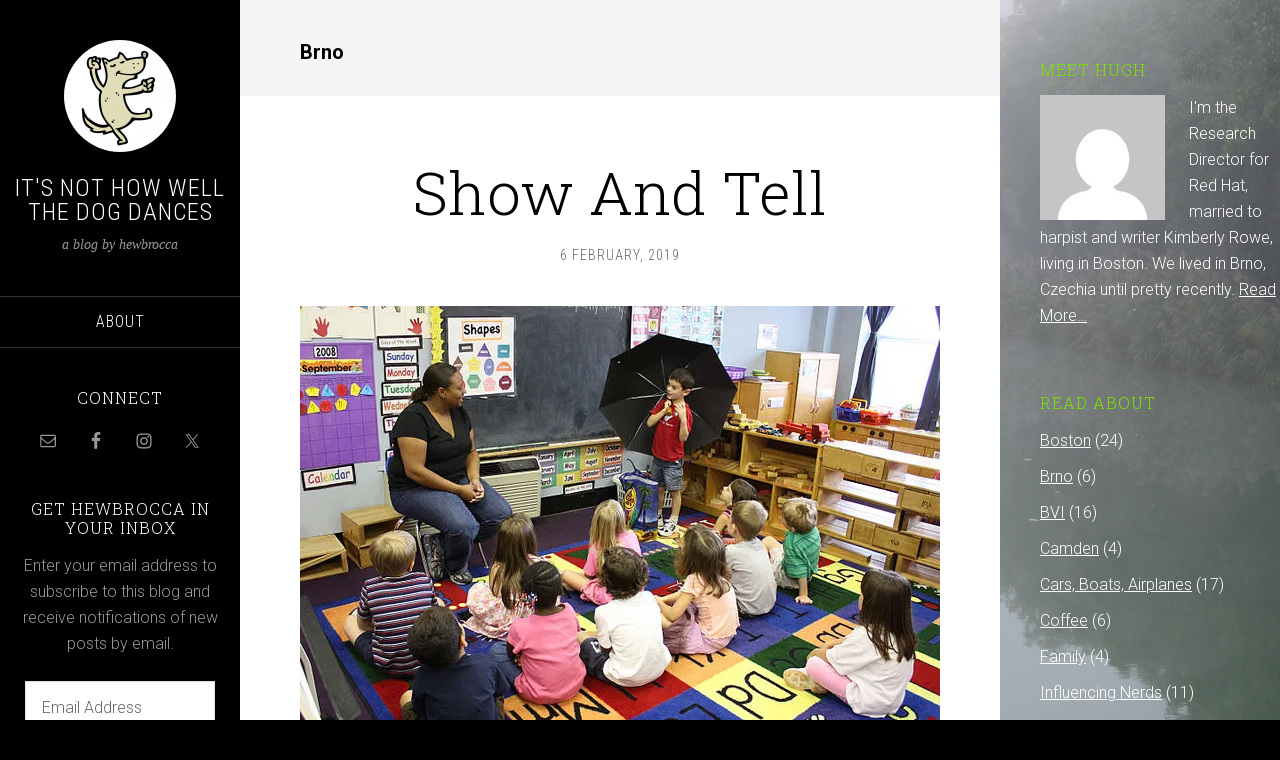

--- FILE ---
content_type: text/html; charset=UTF-8
request_url: https://itsnothowwellthedogdances.com/category/brno/
body_size: 12527
content:
<!DOCTYPE html>
<html lang="en-US">
<head >
<meta charset="UTF-8" />
		<meta name="robots" content="noindex" />
		<meta name="viewport" content="width=device-width, initial-scale=1" />
<title>Brno</title>
<meta name='robots' content='max-image-preview:large' />
	<style>img:is([sizes="auto" i], [sizes^="auto," i]) { contain-intrinsic-size: 3000px 1500px }</style>
	<link rel='dns-prefetch' href='//itsnothowwellthedogdances.com' />
<link rel='dns-prefetch' href='//secure.gravatar.com' />
<link rel='dns-prefetch' href='//stats.wp.com' />
<link rel='dns-prefetch' href='//fonts.googleapis.com' />
<link rel='dns-prefetch' href='//v0.wordpress.com' />
<link rel='preconnect' href='//c0.wp.com' />
<link rel='preconnect' href='//i0.wp.com' />
<link rel="alternate" type="application/rss+xml" title="It&#039;s Not How Well the Dog Dances &raquo; Feed" href="https://itsnothowwellthedogdances.com/feed/" />
<link rel="alternate" type="application/rss+xml" title="It&#039;s Not How Well the Dog Dances &raquo; Comments Feed" href="https://itsnothowwellthedogdances.com/comments/feed/" />
<link rel="alternate" type="application/rss+xml" title="It&#039;s Not How Well the Dog Dances &raquo; Brno Category Feed" href="https://itsnothowwellthedogdances.com/category/brno/feed/" />
<link rel="canonical" href="https://itsnothowwellthedogdances.com/category/brno/" />
<script type="text/javascript">
/* <![CDATA[ */
window._wpemojiSettings = {"baseUrl":"https:\/\/s.w.org\/images\/core\/emoji\/16.0.1\/72x72\/","ext":".png","svgUrl":"https:\/\/s.w.org\/images\/core\/emoji\/16.0.1\/svg\/","svgExt":".svg","source":{"concatemoji":"https:\/\/itsnothowwellthedogdances.com\/wp-includes\/js\/wp-emoji-release.min.js?ver=6.8.3"}};
/*! This file is auto-generated */
!function(s,n){var o,i,e;function c(e){try{var t={supportTests:e,timestamp:(new Date).valueOf()};sessionStorage.setItem(o,JSON.stringify(t))}catch(e){}}function p(e,t,n){e.clearRect(0,0,e.canvas.width,e.canvas.height),e.fillText(t,0,0);var t=new Uint32Array(e.getImageData(0,0,e.canvas.width,e.canvas.height).data),a=(e.clearRect(0,0,e.canvas.width,e.canvas.height),e.fillText(n,0,0),new Uint32Array(e.getImageData(0,0,e.canvas.width,e.canvas.height).data));return t.every(function(e,t){return e===a[t]})}function u(e,t){e.clearRect(0,0,e.canvas.width,e.canvas.height),e.fillText(t,0,0);for(var n=e.getImageData(16,16,1,1),a=0;a<n.data.length;a++)if(0!==n.data[a])return!1;return!0}function f(e,t,n,a){switch(t){case"flag":return n(e,"\ud83c\udff3\ufe0f\u200d\u26a7\ufe0f","\ud83c\udff3\ufe0f\u200b\u26a7\ufe0f")?!1:!n(e,"\ud83c\udde8\ud83c\uddf6","\ud83c\udde8\u200b\ud83c\uddf6")&&!n(e,"\ud83c\udff4\udb40\udc67\udb40\udc62\udb40\udc65\udb40\udc6e\udb40\udc67\udb40\udc7f","\ud83c\udff4\u200b\udb40\udc67\u200b\udb40\udc62\u200b\udb40\udc65\u200b\udb40\udc6e\u200b\udb40\udc67\u200b\udb40\udc7f");case"emoji":return!a(e,"\ud83e\udedf")}return!1}function g(e,t,n,a){var r="undefined"!=typeof WorkerGlobalScope&&self instanceof WorkerGlobalScope?new OffscreenCanvas(300,150):s.createElement("canvas"),o=r.getContext("2d",{willReadFrequently:!0}),i=(o.textBaseline="top",o.font="600 32px Arial",{});return e.forEach(function(e){i[e]=t(o,e,n,a)}),i}function t(e){var t=s.createElement("script");t.src=e,t.defer=!0,s.head.appendChild(t)}"undefined"!=typeof Promise&&(o="wpEmojiSettingsSupports",i=["flag","emoji"],n.supports={everything:!0,everythingExceptFlag:!0},e=new Promise(function(e){s.addEventListener("DOMContentLoaded",e,{once:!0})}),new Promise(function(t){var n=function(){try{var e=JSON.parse(sessionStorage.getItem(o));if("object"==typeof e&&"number"==typeof e.timestamp&&(new Date).valueOf()<e.timestamp+604800&&"object"==typeof e.supportTests)return e.supportTests}catch(e){}return null}();if(!n){if("undefined"!=typeof Worker&&"undefined"!=typeof OffscreenCanvas&&"undefined"!=typeof URL&&URL.createObjectURL&&"undefined"!=typeof Blob)try{var e="postMessage("+g.toString()+"("+[JSON.stringify(i),f.toString(),p.toString(),u.toString()].join(",")+"));",a=new Blob([e],{type:"text/javascript"}),r=new Worker(URL.createObjectURL(a),{name:"wpTestEmojiSupports"});return void(r.onmessage=function(e){c(n=e.data),r.terminate(),t(n)})}catch(e){}c(n=g(i,f,p,u))}t(n)}).then(function(e){for(var t in e)n.supports[t]=e[t],n.supports.everything=n.supports.everything&&n.supports[t],"flag"!==t&&(n.supports.everythingExceptFlag=n.supports.everythingExceptFlag&&n.supports[t]);n.supports.everythingExceptFlag=n.supports.everythingExceptFlag&&!n.supports.flag,n.DOMReady=!1,n.readyCallback=function(){n.DOMReady=!0}}).then(function(){return e}).then(function(){var e;n.supports.everything||(n.readyCallback(),(e=n.source||{}).concatemoji?t(e.concatemoji):e.wpemoji&&e.twemoji&&(t(e.twemoji),t(e.wpemoji)))}))}((window,document),window._wpemojiSettings);
/* ]]> */
</script>
<link rel='stylesheet' id='sixteen-nine-pro-theme-css' href='https://itsnothowwellthedogdances.com/wp-content/themes/sixteen-nine-pro/style.css?ver=1.1' type='text/css' media='all' />
<style id='wp-emoji-styles-inline-css' type='text/css'>

	img.wp-smiley, img.emoji {
		display: inline !important;
		border: none !important;
		box-shadow: none !important;
		height: 1em !important;
		width: 1em !important;
		margin: 0 0.07em !important;
		vertical-align: -0.1em !important;
		background: none !important;
		padding: 0 !important;
	}
</style>
<link rel='stylesheet' id='wp-block-library-css' href='https://c0.wp.com/c/6.8.3/wp-includes/css/dist/block-library/style.min.css' type='text/css' media='all' />
<style id='classic-theme-styles-inline-css' type='text/css'>
/*! This file is auto-generated */
.wp-block-button__link{color:#fff;background-color:#32373c;border-radius:9999px;box-shadow:none;text-decoration:none;padding:calc(.667em + 2px) calc(1.333em + 2px);font-size:1.125em}.wp-block-file__button{background:#32373c;color:#fff;text-decoration:none}
</style>
<link rel='stylesheet' id='mediaelement-css' href='https://c0.wp.com/c/6.8.3/wp-includes/js/mediaelement/mediaelementplayer-legacy.min.css' type='text/css' media='all' />
<link rel='stylesheet' id='wp-mediaelement-css' href='https://c0.wp.com/c/6.8.3/wp-includes/js/mediaelement/wp-mediaelement.min.css' type='text/css' media='all' />
<style id='jetpack-sharing-buttons-style-inline-css' type='text/css'>
.jetpack-sharing-buttons__services-list{display:flex;flex-direction:row;flex-wrap:wrap;gap:0;list-style-type:none;margin:5px;padding:0}.jetpack-sharing-buttons__services-list.has-small-icon-size{font-size:12px}.jetpack-sharing-buttons__services-list.has-normal-icon-size{font-size:16px}.jetpack-sharing-buttons__services-list.has-large-icon-size{font-size:24px}.jetpack-sharing-buttons__services-list.has-huge-icon-size{font-size:36px}@media print{.jetpack-sharing-buttons__services-list{display:none!important}}.editor-styles-wrapper .wp-block-jetpack-sharing-buttons{gap:0;padding-inline-start:0}ul.jetpack-sharing-buttons__services-list.has-background{padding:1.25em 2.375em}
</style>
<style id='global-styles-inline-css' type='text/css'>
:root{--wp--preset--aspect-ratio--square: 1;--wp--preset--aspect-ratio--4-3: 4/3;--wp--preset--aspect-ratio--3-4: 3/4;--wp--preset--aspect-ratio--3-2: 3/2;--wp--preset--aspect-ratio--2-3: 2/3;--wp--preset--aspect-ratio--16-9: 16/9;--wp--preset--aspect-ratio--9-16: 9/16;--wp--preset--color--black: #000000;--wp--preset--color--cyan-bluish-gray: #abb8c3;--wp--preset--color--white: #ffffff;--wp--preset--color--pale-pink: #f78da7;--wp--preset--color--vivid-red: #cf2e2e;--wp--preset--color--luminous-vivid-orange: #ff6900;--wp--preset--color--luminous-vivid-amber: #fcb900;--wp--preset--color--light-green-cyan: #7bdcb5;--wp--preset--color--vivid-green-cyan: #00d084;--wp--preset--color--pale-cyan-blue: #8ed1fc;--wp--preset--color--vivid-cyan-blue: #0693e3;--wp--preset--color--vivid-purple: #9b51e0;--wp--preset--gradient--vivid-cyan-blue-to-vivid-purple: linear-gradient(135deg,rgba(6,147,227,1) 0%,rgb(155,81,224) 100%);--wp--preset--gradient--light-green-cyan-to-vivid-green-cyan: linear-gradient(135deg,rgb(122,220,180) 0%,rgb(0,208,130) 100%);--wp--preset--gradient--luminous-vivid-amber-to-luminous-vivid-orange: linear-gradient(135deg,rgba(252,185,0,1) 0%,rgba(255,105,0,1) 100%);--wp--preset--gradient--luminous-vivid-orange-to-vivid-red: linear-gradient(135deg,rgba(255,105,0,1) 0%,rgb(207,46,46) 100%);--wp--preset--gradient--very-light-gray-to-cyan-bluish-gray: linear-gradient(135deg,rgb(238,238,238) 0%,rgb(169,184,195) 100%);--wp--preset--gradient--cool-to-warm-spectrum: linear-gradient(135deg,rgb(74,234,220) 0%,rgb(151,120,209) 20%,rgb(207,42,186) 40%,rgb(238,44,130) 60%,rgb(251,105,98) 80%,rgb(254,248,76) 100%);--wp--preset--gradient--blush-light-purple: linear-gradient(135deg,rgb(255,206,236) 0%,rgb(152,150,240) 100%);--wp--preset--gradient--blush-bordeaux: linear-gradient(135deg,rgb(254,205,165) 0%,rgb(254,45,45) 50%,rgb(107,0,62) 100%);--wp--preset--gradient--luminous-dusk: linear-gradient(135deg,rgb(255,203,112) 0%,rgb(199,81,192) 50%,rgb(65,88,208) 100%);--wp--preset--gradient--pale-ocean: linear-gradient(135deg,rgb(255,245,203) 0%,rgb(182,227,212) 50%,rgb(51,167,181) 100%);--wp--preset--gradient--electric-grass: linear-gradient(135deg,rgb(202,248,128) 0%,rgb(113,206,126) 100%);--wp--preset--gradient--midnight: linear-gradient(135deg,rgb(2,3,129) 0%,rgb(40,116,252) 100%);--wp--preset--font-size--small: 13px;--wp--preset--font-size--medium: 20px;--wp--preset--font-size--large: 36px;--wp--preset--font-size--x-large: 42px;--wp--preset--spacing--20: 0.44rem;--wp--preset--spacing--30: 0.67rem;--wp--preset--spacing--40: 1rem;--wp--preset--spacing--50: 1.5rem;--wp--preset--spacing--60: 2.25rem;--wp--preset--spacing--70: 3.38rem;--wp--preset--spacing--80: 5.06rem;--wp--preset--shadow--natural: 6px 6px 9px rgba(0, 0, 0, 0.2);--wp--preset--shadow--deep: 12px 12px 50px rgba(0, 0, 0, 0.4);--wp--preset--shadow--sharp: 6px 6px 0px rgba(0, 0, 0, 0.2);--wp--preset--shadow--outlined: 6px 6px 0px -3px rgba(255, 255, 255, 1), 6px 6px rgba(0, 0, 0, 1);--wp--preset--shadow--crisp: 6px 6px 0px rgba(0, 0, 0, 1);}:where(.is-layout-flex){gap: 0.5em;}:where(.is-layout-grid){gap: 0.5em;}body .is-layout-flex{display: flex;}.is-layout-flex{flex-wrap: wrap;align-items: center;}.is-layout-flex > :is(*, div){margin: 0;}body .is-layout-grid{display: grid;}.is-layout-grid > :is(*, div){margin: 0;}:where(.wp-block-columns.is-layout-flex){gap: 2em;}:where(.wp-block-columns.is-layout-grid){gap: 2em;}:where(.wp-block-post-template.is-layout-flex){gap: 1.25em;}:where(.wp-block-post-template.is-layout-grid){gap: 1.25em;}.has-black-color{color: var(--wp--preset--color--black) !important;}.has-cyan-bluish-gray-color{color: var(--wp--preset--color--cyan-bluish-gray) !important;}.has-white-color{color: var(--wp--preset--color--white) !important;}.has-pale-pink-color{color: var(--wp--preset--color--pale-pink) !important;}.has-vivid-red-color{color: var(--wp--preset--color--vivid-red) !important;}.has-luminous-vivid-orange-color{color: var(--wp--preset--color--luminous-vivid-orange) !important;}.has-luminous-vivid-amber-color{color: var(--wp--preset--color--luminous-vivid-amber) !important;}.has-light-green-cyan-color{color: var(--wp--preset--color--light-green-cyan) !important;}.has-vivid-green-cyan-color{color: var(--wp--preset--color--vivid-green-cyan) !important;}.has-pale-cyan-blue-color{color: var(--wp--preset--color--pale-cyan-blue) !important;}.has-vivid-cyan-blue-color{color: var(--wp--preset--color--vivid-cyan-blue) !important;}.has-vivid-purple-color{color: var(--wp--preset--color--vivid-purple) !important;}.has-black-background-color{background-color: var(--wp--preset--color--black) !important;}.has-cyan-bluish-gray-background-color{background-color: var(--wp--preset--color--cyan-bluish-gray) !important;}.has-white-background-color{background-color: var(--wp--preset--color--white) !important;}.has-pale-pink-background-color{background-color: var(--wp--preset--color--pale-pink) !important;}.has-vivid-red-background-color{background-color: var(--wp--preset--color--vivid-red) !important;}.has-luminous-vivid-orange-background-color{background-color: var(--wp--preset--color--luminous-vivid-orange) !important;}.has-luminous-vivid-amber-background-color{background-color: var(--wp--preset--color--luminous-vivid-amber) !important;}.has-light-green-cyan-background-color{background-color: var(--wp--preset--color--light-green-cyan) !important;}.has-vivid-green-cyan-background-color{background-color: var(--wp--preset--color--vivid-green-cyan) !important;}.has-pale-cyan-blue-background-color{background-color: var(--wp--preset--color--pale-cyan-blue) !important;}.has-vivid-cyan-blue-background-color{background-color: var(--wp--preset--color--vivid-cyan-blue) !important;}.has-vivid-purple-background-color{background-color: var(--wp--preset--color--vivid-purple) !important;}.has-black-border-color{border-color: var(--wp--preset--color--black) !important;}.has-cyan-bluish-gray-border-color{border-color: var(--wp--preset--color--cyan-bluish-gray) !important;}.has-white-border-color{border-color: var(--wp--preset--color--white) !important;}.has-pale-pink-border-color{border-color: var(--wp--preset--color--pale-pink) !important;}.has-vivid-red-border-color{border-color: var(--wp--preset--color--vivid-red) !important;}.has-luminous-vivid-orange-border-color{border-color: var(--wp--preset--color--luminous-vivid-orange) !important;}.has-luminous-vivid-amber-border-color{border-color: var(--wp--preset--color--luminous-vivid-amber) !important;}.has-light-green-cyan-border-color{border-color: var(--wp--preset--color--light-green-cyan) !important;}.has-vivid-green-cyan-border-color{border-color: var(--wp--preset--color--vivid-green-cyan) !important;}.has-pale-cyan-blue-border-color{border-color: var(--wp--preset--color--pale-cyan-blue) !important;}.has-vivid-cyan-blue-border-color{border-color: var(--wp--preset--color--vivid-cyan-blue) !important;}.has-vivid-purple-border-color{border-color: var(--wp--preset--color--vivid-purple) !important;}.has-vivid-cyan-blue-to-vivid-purple-gradient-background{background: var(--wp--preset--gradient--vivid-cyan-blue-to-vivid-purple) !important;}.has-light-green-cyan-to-vivid-green-cyan-gradient-background{background: var(--wp--preset--gradient--light-green-cyan-to-vivid-green-cyan) !important;}.has-luminous-vivid-amber-to-luminous-vivid-orange-gradient-background{background: var(--wp--preset--gradient--luminous-vivid-amber-to-luminous-vivid-orange) !important;}.has-luminous-vivid-orange-to-vivid-red-gradient-background{background: var(--wp--preset--gradient--luminous-vivid-orange-to-vivid-red) !important;}.has-very-light-gray-to-cyan-bluish-gray-gradient-background{background: var(--wp--preset--gradient--very-light-gray-to-cyan-bluish-gray) !important;}.has-cool-to-warm-spectrum-gradient-background{background: var(--wp--preset--gradient--cool-to-warm-spectrum) !important;}.has-blush-light-purple-gradient-background{background: var(--wp--preset--gradient--blush-light-purple) !important;}.has-blush-bordeaux-gradient-background{background: var(--wp--preset--gradient--blush-bordeaux) !important;}.has-luminous-dusk-gradient-background{background: var(--wp--preset--gradient--luminous-dusk) !important;}.has-pale-ocean-gradient-background{background: var(--wp--preset--gradient--pale-ocean) !important;}.has-electric-grass-gradient-background{background: var(--wp--preset--gradient--electric-grass) !important;}.has-midnight-gradient-background{background: var(--wp--preset--gradient--midnight) !important;}.has-small-font-size{font-size: var(--wp--preset--font-size--small) !important;}.has-medium-font-size{font-size: var(--wp--preset--font-size--medium) !important;}.has-large-font-size{font-size: var(--wp--preset--font-size--large) !important;}.has-x-large-font-size{font-size: var(--wp--preset--font-size--x-large) !important;}
:where(.wp-block-post-template.is-layout-flex){gap: 1.25em;}:where(.wp-block-post-template.is-layout-grid){gap: 1.25em;}
:where(.wp-block-columns.is-layout-flex){gap: 2em;}:where(.wp-block-columns.is-layout-grid){gap: 2em;}
:root :where(.wp-block-pullquote){font-size: 1.5em;line-height: 1.6;}
</style>
<link rel='stylesheet' id='dashicons-css' href='https://c0.wp.com/c/6.8.3/wp-includes/css/dashicons.min.css' type='text/css' media='all' />
<link rel='stylesheet' id='google-font-css' href='//fonts.googleapis.com/css?family=Playfair+Display%3A300italic%7CRoboto%3A300%2C700%7CRoboto+Condensed%3A300%2C700%7CRoboto+Slab%3A300&#038;ver=3.4.0' type='text/css' media='all' />
<link rel='stylesheet' id='simple-social-icons-font-css' href='https://itsnothowwellthedogdances.com/wp-content/plugins/simple-social-icons/css/style.css?ver=3.0.2' type='text/css' media='all' />
<link rel='stylesheet' id='jetpack-subscriptions-css' href='https://c0.wp.com/p/jetpack/15.2/_inc/build/subscriptions/subscriptions.min.css' type='text/css' media='all' />
<script type="text/javascript" src="https://c0.wp.com/c/6.8.3/wp-includes/js/jquery/jquery.min.js" id="jquery-core-js"></script>
<script type="text/javascript" src="https://c0.wp.com/c/6.8.3/wp-includes/js/jquery/jquery-migrate.min.js" id="jquery-migrate-js"></script>
<script type="text/javascript" src="https://itsnothowwellthedogdances.com/wp-content/themes/sixteen-nine-pro/js/responsive-menu.js?ver=1.0.0" id="sixteen-nine-responsive-menu-js"></script>
<script type="text/javascript" src="https://itsnothowwellthedogdances.com/wp-content/themes/sixteen-nine-pro/js/backstretch.js?ver=1.0.0" id="sixteen-nine-backstretch-js"></script>
<script type="text/javascript" id="sixteen-nine-backstretch-set-js-extra">
/* <![CDATA[ */
var BackStretchImg = {"src":"https:\/\/itsnothowwellthedogdances.com\/wp-content\/uploads\/sites\/5\/2015\/04\/DSC_0864.jpg"};
/* ]]> */
</script>
<script type="text/javascript" src="https://itsnothowwellthedogdances.com/wp-content/themes/sixteen-nine-pro/js/backstretch-set.js?ver=1.0.0" id="sixteen-nine-backstretch-set-js"></script>
<link rel="https://api.w.org/" href="https://itsnothowwellthedogdances.com/wp-json/" /><link rel="alternate" title="JSON" type="application/json" href="https://itsnothowwellthedogdances.com/wp-json/wp/v2/categories/11" /><link rel="EditURI" type="application/rsd+xml" title="RSD" href="https://itsnothowwellthedogdances.com/xmlrpc.php?rsd" />
	<style>img#wpstats{display:none}</style>
		<link rel="icon" href="https://itsnothowwellthedogdances.com/wp-content/themes/sixteen-nine-pro/images/favicon.ico" />
<link rel="pingback" href="https://itsnothowwellthedogdances.com/xmlrpc.php" />
<link rel="next" href="https://itsnothowwellthedogdances.com/category/brno/page/2/" />
<style  type="text/css">.site-title a { color: #ffffff; }</style>

<!-- Jetpack Open Graph Tags -->
<meta property="og:type" content="website" />
<meta property="og:title" content="Brno" />
<meta property="og:url" content="https://itsnothowwellthedogdances.com/category/brno/" />
<meta property="og:site_name" content="It&#039;s Not How Well the Dog Dances" />
<meta property="og:image" content="https://s0.wp.com/i/blank.jpg" />
<meta property="og:image:width" content="200" />
<meta property="og:image:height" content="200" />
<meta property="og:image:alt" content="" />
<meta property="og:locale" content="en_US" />

<!-- End Jetpack Open Graph Tags -->
</head>
<body class="archive category category-brno category-11 wp-theme-genesis wp-child-theme-sixteen-nine-pro custom-header content-sidebar genesis-breadcrumbs-hidden" itemscope itemtype="https://schema.org/WebPage"><div class="site-container"><header class="site-header" itemscope itemtype="https://schema.org/WPHeader"><div class="wrap"><div class="site-avatar"><a href="https://itsnothowwellthedogdances.com/"><img alt="" src="https://itsnothowwellthedogdances.com/wp-content/uploads/sites/5/2015/04/cropped-shutterstock_59730676.jpg" /></a></div><div class="title-area"><p class="site-title" itemprop="headline"><a href="https://itsnothowwellthedogdances.com/">It&#039;s Not How Well the Dog Dances</a></p><p class="site-description" itemprop="description">a blog by hewbrocca</p></div><div class="widget-area header-widget-area"><section id="nav_menu-4" class="widget widget_nav_menu"><div class="widget-wrap"><nav class="nav-header" itemscope itemtype="https://schema.org/SiteNavigationElement"><ul id="menu-hugh-custom" class="menu genesis-nav-menu"><li id="menu-item-199" class="menu-item menu-item-type-post_type menu-item-object-page menu-item-199"><a href="https://itsnothowwellthedogdances.com/about-2/" itemprop="url"><span itemprop="name">About</span></a></li>
</ul></nav></div></section>
<section id="simple-social-icons-5" class="widget simple-social-icons"><div class="widget-wrap"><h4 class="widget-title widgettitle">Connect</h4>
<ul class="aligncenter"><li class="ssi-email"><a href="mailto:hbrock@gmail.com" ><svg role="img" class="social-email" aria-labelledby="social-email-5"><title id="social-email-5">Email</title><use xlink:href="https://itsnothowwellthedogdances.com/wp-content/plugins/simple-social-icons/symbol-defs.svg#social-email"></use></svg></a></li><li class="ssi-facebook"><a href="https://www.facebook.com/hugh.brock?fref=ts" ><svg role="img" class="social-facebook" aria-labelledby="social-facebook-5"><title id="social-facebook-5">Facebook</title><use xlink:href="https://itsnothowwellthedogdances.com/wp-content/plugins/simple-social-icons/symbol-defs.svg#social-facebook"></use></svg></a></li><li class="ssi-instagram"><a href="https://instagram.com/hewbrocca" ><svg role="img" class="social-instagram" aria-labelledby="social-instagram-5"><title id="social-instagram-5">Instagram</title><use xlink:href="https://itsnothowwellthedogdances.com/wp-content/plugins/simple-social-icons/symbol-defs.svg#social-instagram"></use></svg></a></li><li class="ssi-twitter"><a href="https://twitter.com/hbrock25" ><svg role="img" class="social-twitter" aria-labelledby="social-twitter-5"><title id="social-twitter-5">Twitter</title><use xlink:href="https://itsnothowwellthedogdances.com/wp-content/plugins/simple-social-icons/symbol-defs.svg#social-twitter"></use></svg></a></li></ul></div></section>
<section id="blog_subscription-2" class="widget widget_blog_subscription jetpack_subscription_widget"><div class="widget-wrap"><h4 class="widget-title widgettitle">Get hewbrocca in your inbox</h4>

			<div class="wp-block-jetpack-subscriptions__container">
			<form action="#" method="post" accept-charset="utf-8" id="subscribe-blog-blog_subscription-2"
				data-blog="158584951"
				data-post_access_level="everybody" >
									<div id="subscribe-text"><p>Enter your email address to subscribe to this blog and receive notifications of new posts by email.</p>
</div>
										<p id="subscribe-email">
						<label id="jetpack-subscribe-label"
							class="screen-reader-text"
							for="subscribe-field-blog_subscription-2">
							Email Address						</label>
						<input type="email" name="email" autocomplete="email" required="required"
																					value=""
							id="subscribe-field-blog_subscription-2"
							placeholder="Email Address"
						/>
					</p>

					<p id="subscribe-submit"
											>
						<input type="hidden" name="action" value="subscribe"/>
						<input type="hidden" name="source" value="https://itsnothowwellthedogdances.com/category/brno/"/>
						<input type="hidden" name="sub-type" value="widget"/>
						<input type="hidden" name="redirect_fragment" value="subscribe-blog-blog_subscription-2"/>
						<input type="hidden" id="_wpnonce" name="_wpnonce" value="a5acb0aee7" /><input type="hidden" name="_wp_http_referer" value="/category/brno/" />						<button type="submit"
															class="wp-block-button__link"
																					name="jetpack_subscriptions_widget"
						>
							Subscribe						</button>
					</p>
							</form>
						</div>
			
</div></section>
</div><footer class="site-footer" itemscope itemtype="https://schema.org/WPFooter"><div class="wrap"><p>Copyright © 2019 Hugh Brock</p></div></footer></div></header><div class="site-inner"><div class="content-sidebar-wrap"><main class="content"><div class="archive-description taxonomy-archive-description taxonomy-description"><h1 class="archive-title">Brno</h1></div><article class="post-424 post type-post status-publish format-standard category-brno category-work entry" aria-label="Show And Tell" itemscope itemtype="https://schema.org/CreativeWork"><header class="entry-header"><h2 class="entry-title" itemprop="headline"><a class="entry-title-link" rel="bookmark" href="https://itsnothowwellthedogdances.com/show-and-tell/">Show And Tell</a></h2>
<p class="entry-meta"><time class="entry-time" itemprop="datePublished" datetime="2019-02-06T06:27:18-05:00">6 February, 2019</time></p></header><div class="entry-content" itemprop="text">
<figure class="wp-block-image"><img data-recalc-dims="1" decoding="async" width="640" height="427" src="https://i0.wp.com/itsnothowwellthedogdances.com/wp-content/uploads/sites/5/2019/02/640px-Show_and_tell.jpg?resize=640%2C427&#038;ssl=1" alt="" class="wp-image-426" srcset="https://i0.wp.com/itsnothowwellthedogdances.com/wp-content/uploads/sites/5/2019/02/640px-Show_and_tell.jpg?w=640&amp;ssl=1 640w, https://i0.wp.com/itsnothowwellthedogdances.com/wp-content/uploads/sites/5/2019/02/640px-Show_and_tell.jpg?resize=620%2C414&amp;ssl=1 620w" sizes="(max-width: 640px) 100vw, 640px" /><figcaption>&#8220;Check out this umbrella, folks! Isn&#8217;t it cool?&#8221; By woodleywonderworks &#8211; <a href="https://www.flickr.com/photos/wwworks/2850669383">https://www.flickr.com/photos/wwworks/2850669383</a>, <a href="https://creativecommons.org/licenses/by/2.0">CC BY 2.0</a>, <a href="https://commons.wikimedia.org/w/index.php?curid=41809524">Link</a></figcaption></figure>



<p class="has-drop-cap">I was talking to a European colleague the other day about the differences between Europeans and Americans. He blew my mind with an idea I had never thought of before: It all comes down to show and tell.</p>



<p>I don&#8217;t really know why we even have &#8220;show-and-tell&#8221; in preschool in the US. I should probably ask one of the teachers in the family to explain it to me at some point. At any rate, my colleague holds that show-and-tell is a reason, if not the reason, why Americans tend to be so much louder than Europeans, and why we&#8217;re so much more comfortable standing up and talking to a group. Not just comfortable, really &#8212; more like compelled. </p>



<p>So what&#8217;s so special about show-and-tell? At age three or so, you are required to stand up and talk about a thing you brought with you from home that you think is important. If you do it well, you are praised for it &#8212; and you watch other kids being praised for it (or heckled if they do it badly). If you like being in the spotlight, you&#8217;re going to find out at an early age, and you&#8217;re going to want to keep going back there.</p>



<p>Apparently this kind of thing doesn&#8217;t exist in European primary schools, according to my colleague at least. I don&#8217;t have any inside knowledge of schooling in western Europe, but all my Czech friends have told me that &#8220;standing out&#8221; in school is a great way to get singled out for abuse or worse. They say this is yet another anti-pattern from forty years of communism. Anyway, standing up and being noticed is definitely not something Czechs are into, with the required exceptions of course.</p>



<p>Americans&#8217; desire to stand up and talk is not entirely a virtue, of course &#8212; to other cultures, we look boorish, self centered, and rude. We&#8217;re also impossible to miss. Kim and I used to sit in cafes in Paris and guess the Americans walking down the street &#8212; you can just about do it with your eyes closed. Just listen for the loudest people around, and if you want confirmation open your eyes and check if they&#8217;re wearing white sneakers.</p>



<p></p>
</div><footer class="entry-footer"><p class="entry-meta"><span class="entry-categories">Filed Under: <a href="https://itsnothowwellthedogdances.com/category/brno/" rel="category tag">Brno</a>, <a href="https://itsnothowwellthedogdances.com/category/work/" rel="category tag">Work</a></span> </p></footer></article><article class="post-351 post type-post status-publish format-standard category-brno category-bvi category-cars-boats-airplanes entry" aria-label="Something I Will Never Own" itemscope itemtype="https://schema.org/CreativeWork"><header class="entry-header"><h2 class="entry-title" itemprop="headline"><a class="entry-title-link" rel="bookmark" href="https://itsnothowwellthedogdances.com/something-i-will-never-own/">Something I Will Never Own</a></h2>
<p class="entry-meta"><time class="entry-time" itemprop="datePublished" datetime="2019-01-23T08:07:53-05:00">23 January, 2019</time></p></header><div class="entry-content" itemprop="text">
<figure class="wp-block-image"><img data-recalc-dims="1" loading="lazy" decoding="async" width="940" height="1253" src="https://i0.wp.com/itsnothowwellthedogdances.com/wp-content/uploads/sites/5/2019/01/Nice-white-sailboat.jpg?resize=940%2C1253&#038;ssl=1" alt="Sailboat" class="wp-image-352" srcset="https://i0.wp.com/itsnothowwellthedogdances.com/wp-content/uploads/sites/5/2019/01/Nice-white-sailboat.jpg?resize=940%2C1253&amp;ssl=1 940w, https://i0.wp.com/itsnothowwellthedogdances.com/wp-content/uploads/sites/5/2019/01/Nice-white-sailboat.jpg?resize=620%2C827&amp;ssl=1 620w, https://i0.wp.com/itsnothowwellthedogdances.com/wp-content/uploads/sites/5/2019/01/Nice-white-sailboat.jpg?resize=768%2C1024&amp;ssl=1 768w, https://i0.wp.com/itsnothowwellthedogdances.com/wp-content/uploads/sites/5/2019/01/Nice-white-sailboat.jpg?w=2000&amp;ssl=1 2000w, https://i0.wp.com/itsnothowwellthedogdances.com/wp-content/uploads/sites/5/2019/01/Nice-white-sailboat.jpg?w=3000&amp;ssl=1 3000w" sizes="auto, (max-width: 940px) 100vw, 940px" /><figcaption>A very beautiful white sloop anchored off Prickly Pear</figcaption></figure>



<p class="has-drop-cap">I&#8217;m not sure how boats became part of my life. I grew up in Atlanta, after all, far from the sea. The most experience I ever had with the water was skiing on man-made lakes (which was fun but not really boat-y). Given I have no family history, then, it&#8217;s a little funny that I spend so much time today thinking about being on boats, taking pictures of them, writing about them, and so on.</p>



<p>In the end I have to credit my father-in-law Ron, who has been a major influence in my adult life, with getting me into boats. Somewhere I have photos and videos of Kim and me at ages 25 and 22, respectively, on my first ever sailing trip in the BVI, on the sailboat Priority II &#8212; a beautiful Taiwan-built Tayana 55 &#8212; that he and his business partner Dean Burtch had just had built for themselves. I had no idea that I was ascending to the pinnacle of sailboating my first time out of the gate.</p>



<p>At the time I never dreamed I might some day myself own such a thing, or even rent one and captain it. But Kim and I have fallen into exactly that, between river boat trips in France and now our first sailboat charter trip in the BVI. Chartering in France is a great vacation and not wildly expensive. It&#8217;s quite a bit more expensive in the BVI, but still manageable&#8230; and here we are doing it. Strange.</p>



<p>But rambling about boats wasn&#8217;t actually the reason for this post. I wanted to write about owning versus renting, about the possessing of things versus the using of them for fun.</p>



<p>For reasons that aren&#8217;t clear to me, American culture has long been obsessed with ownership. Maybe it&#8217;s the only way to signify social standing in our supposedly classless society, or maybe it&#8217;s the role the private property aesthetic and legal structure played in our forbears&#8217; theft of the land from its former occupants&#8230; who knows. Anyway it boils down to the &#8220;who dies with the most toys wins&#8221; wisecrack you hear now and then.</p>



<p>I accepted this principle &#8212; that more and better stuff was unquestionably a good thing &#8212; without question until we moved to Europe a few years ago and rented an apartment for the first time in a very long time (having left most of our possesions behind in Philadelphia). The apartment was lovely, stocked with the basic stuff we needed to live, and I found myself very happy not to have to worry about repairing it or being responsible for it in any way. I had accidentally discovered for myself the great truth that your stuff owns you just as much as you own it. Every single thing you acquire puts some level of demand on your mental energy, worrying about its welfare or whether it was worth purchasing.</p>



<p>So, back to the beautiful boat above. I&#8217;m not likely to have the means to purchase such a lovely thing, but I don&#8217;t think I would even if I could. On the whole, I&#8217;d rather rent.</p>
</div><footer class="entry-footer"><p class="entry-meta"><span class="entry-categories">Filed Under: <a href="https://itsnothowwellthedogdances.com/category/brno/" rel="category tag">Brno</a>, <a href="https://itsnothowwellthedogdances.com/category/bvi/" rel="category tag">BVI</a>, <a href="https://itsnothowwellthedogdances.com/category/cars-boats-airplanes/" rel="category tag">Cars, Boats, Airplanes</a></span> </p></footer></article><article class="post-233 post type-post status-publish format-standard category-brno category-music entry" aria-label="And I Suppose *You* Want To Go *Practice*?!" itemscope itemtype="https://schema.org/CreativeWork"><header class="entry-header"><h2 class="entry-title" itemprop="headline"><a class="entry-title-link" rel="bookmark" href="https://itsnothowwellthedogdances.com/and-i-suppose-you-want-to-go-practice/">And I Suppose *You* Want To Go *Practice*?!</a></h2>
<p class="entry-meta"><time class="entry-time" itemprop="datePublished" datetime="2016-07-17T19:30:33-05:00">17 July, 2016</time></p></header><div class="entry-content" itemprop="text"><p>So, like I don&#8217;t have enough to do, I bought one of these:</p>
<p><a href="https://i0.wp.com/itsnothowwellthedogdances.com/wp-content/uploads/sites/5/2016/07/IMG_20160717_200154.jpg?ssl=1"><img data-recalc-dims="1" loading="lazy" decoding="async" class="alignnone size-medium wp-image-234" src="https://i0.wp.com/itsnothowwellthedogdances.com/wp-content/uploads/sites/5/2016/07/IMG_20160717_200154.jpg?resize=620%2C465&#038;ssl=1" alt="IMG_20160717_200154" width="620" height="465" srcset="https://i0.wp.com/itsnothowwellthedogdances.com/wp-content/uploads/sites/5/2016/07/IMG_20160717_200154.jpg?resize=620%2C465&amp;ssl=1 620w, https://i0.wp.com/itsnothowwellthedogdances.com/wp-content/uploads/sites/5/2016/07/IMG_20160717_200154.jpg?resize=768%2C576&amp;ssl=1 768w, https://i0.wp.com/itsnothowwellthedogdances.com/wp-content/uploads/sites/5/2016/07/IMG_20160717_200154.jpg?resize=940%2C705&amp;ssl=1 940w, https://i0.wp.com/itsnothowwellthedogdances.com/wp-content/uploads/sites/5/2016/07/IMG_20160717_200154.jpg?w=2000&amp;ssl=1 2000w, https://i0.wp.com/itsnothowwellthedogdances.com/wp-content/uploads/sites/5/2016/07/IMG_20160717_200154.jpg?w=3000&amp;ssl=1 3000w" sizes="auto, (max-width: 620px) 100vw, 620px" /></a></p>
<p>It is a Yamaha P115 digital piano, with a graduated weighted action that is meant to make it feel like the real thing. I have a real piano back in Philadelphia (a six-foot Weber grand my father bought in White Plains, NY before I was born), but it did not make the trip over here to Brno for obvious reasons. Fortunately the people renting our house there actually play, so at least someone is using it&#8230;</p>
<p>Anyway, I digress. Why, a reasonable person might ask, would I go out and buy a piano to practice, when I already have a perfectly good vibraphone sitting right here that would happily absorb any practicing I could throw at it?</p>
<p><a href="https://i0.wp.com/itsnothowwellthedogdances.com/wp-content/uploads/sites/5/2016/07/IMG_20160717_201629.jpg?ssl=1"><img data-recalc-dims="1" loading="lazy" decoding="async" class="alignnone size-medium wp-image-235" src="https://i0.wp.com/itsnothowwellthedogdances.com/wp-content/uploads/sites/5/2016/07/IMG_20160717_201629.jpg?resize=620%2C465&#038;ssl=1" alt="IMG_20160717_201629" width="620" height="465" srcset="https://i0.wp.com/itsnothowwellthedogdances.com/wp-content/uploads/sites/5/2016/07/IMG_20160717_201629.jpg?resize=620%2C465&amp;ssl=1 620w, https://i0.wp.com/itsnothowwellthedogdances.com/wp-content/uploads/sites/5/2016/07/IMG_20160717_201629.jpg?resize=768%2C576&amp;ssl=1 768w, https://i0.wp.com/itsnothowwellthedogdances.com/wp-content/uploads/sites/5/2016/07/IMG_20160717_201629.jpg?resize=940%2C705&amp;ssl=1 940w, https://i0.wp.com/itsnothowwellthedogdances.com/wp-content/uploads/sites/5/2016/07/IMG_20160717_201629.jpg?w=2000&amp;ssl=1 2000w, https://i0.wp.com/itsnothowwellthedogdances.com/wp-content/uploads/sites/5/2016/07/IMG_20160717_201629.jpg?w=3000&amp;ssl=1 3000w" sizes="auto, (max-width: 620px) 100vw, 620px" /></a></p>
<p>Here it is, looking a bit surly like a jilted lover&#8230;</p>
<p>Bogus reasons for buying the piano are:</p>
<ol>
<li>The piano can be practiced with headphones on so as not to wake up my spouse early in the morning. This is actually a real concern since morning is the only time I can get my shit together to practice, but my poor wife would gladly suffer the noise if it meant I was actually practicing the thing. So, not a real reason.</li>
<li>Taking a vibe to jams is a serious pain in the neck, but people are happy to let you sit in on a piano. Also sort of true, but again, if I really wanted to play out on the vibe, I would figure out a way to make it work.</li>
<li>Piano skills are more versatile. Also probably true, but this isn&#8217;t the real reason either.</li>
</ol>
<p>The real reason: The piano and I have unfinished business with each other.</p>
<p>It will come as a shock to those of you who know the disciplined, driven, regimented person I am today, but when I was a child I had no self-discipline whatsoever.</p>
<p>Heh.</p>
<p>No the second part really is true. I liked the piano, I enjoyed playing it, I loved to play it for other people and make them happy. I just would not ever make myself sit down and practice the thing. It&#8217;s funny because then, as now, I don&#8217;t <em>mind</em> practicing at all. As a kid, though, I simply refused to get around to doing it. There was always something else to get in the way. So, even though I must have had nine years of lessons starting from age 6, I never got very good at piano. Weirdly, I did go to a proper conservatory and major in music performance &#8212; but it was in percussion, which I did not take up until I was 16. Hence the vibraphone.</p>
<p>So, years went by. I wound up with my father&#8217;s piano because somehow my mother got it in their divorce settlement, and I periodically went through bouts of &#8220;Hey let&#8217;s learn to play jazz on this thing, why not?&#8221; which then inevitably tapered off. Readers will be forgiven for thinking hey isn&#8217;t this just another one of those cycles?</p>
<p>Well, I am determined to prove you all wrong. It&#8217;s all about this unfinished business, you see. When I was young, and I had all the time in the world to practice, I squandered that time and failed to achieve something that I have really always wanted to achieve, from the first day I saw my father sight-read Scott Joplin rags out of the big book he had. So now, when I have no time at all, but maybe a bit more self awareness, I have decided to give it another serious go. My deal with myself, before I bought the instrument that is staring me as I write this, was that I would only allow myself to have it if I practice it every day. Meaning, every single day &#8212; at least every day I am not traveling. (This is a fairly big loophole that I&#8217;m not quite sure how to close and will probably have to live with.) Every day is going to mean getting up earlier in the morning and forcing myself to sit down on that bench and really, actually learn how to play. I mean, play well enough that I can hang on the bandstand with a real jazz combo, which is serious business. Every day is going to mean being careful to go to bed earlier so that I&#8217;m awake and alert when I get up to practice. But, every day also means that you progress like a <em>rocket</em> compared to how long it used to take me to learn anything practicing for an hour the morning of my lesson (only).</p>
<p>I&#8217;ll let you all know how it goes&#8230;</p>
<p>&nbsp;</p>
</div><footer class="entry-footer"><p class="entry-meta"><span class="entry-categories">Filed Under: <a href="https://itsnothowwellthedogdances.com/category/brno/" rel="category tag">Brno</a>, <a href="https://itsnothowwellthedogdances.com/category/music/" rel="category tag">Music</a></span> </p></footer></article><div class="archive-pagination pagination"><ul><li class="active" ><a href="https://itsnothowwellthedogdances.com/category/brno/" aria-label="Current page" aria-current="page">1</a></li>
<li><a href="https://itsnothowwellthedogdances.com/category/brno/page/2/">2</a></li>
<li class="pagination-next"><a href="https://itsnothowwellthedogdances.com/category/brno/page/2/" >Next Page &#x000BB;</a></li>
</ul></div>
</main><aside class="sidebar sidebar-primary widget-area" role="complementary" aria-label="Primary Sidebar" itemscope itemtype="https://schema.org/WPSideBar"><section id="user-profile-3" class="widget user-profile"><div class="widget-wrap"><h4 class="widget-title widgettitle">Meet Hugh</h4>
<p><span class="alignleft"><img alt='' src='https://secure.gravatar.com/avatar/?s=125&#038;d=mm&#038;r=g' srcset='https://secure.gravatar.com/avatar/?s=250&#038;d=mm&#038;r=g 2x' class='avatar avatar-125 photo avatar-default' height='125' width='125' loading='lazy' decoding='async'/></span>I'm the Research Director for Red Hat, married to harpist and writer Kimberly Rowe, living in Boston. We lived in Brno, Czechia until pretty recently. <a class="pagelink" href="https://itsnothowwellthedogdances.com/about-2/">Read More…</a></p>
</div></section>
<section id="categories-4" class="widget widget_categories"><div class="widget-wrap"><h4 class="widget-title widgettitle">Read About</h4>

			<ul>
					<li class="cat-item cat-item-18"><a href="https://itsnothowwellthedogdances.com/category/boston/">Boston</a> (24)
</li>
	<li class="cat-item cat-item-11 current-cat"><a aria-current="page" href="https://itsnothowwellthedogdances.com/category/brno/">Brno</a> (6)
</li>
	<li class="cat-item cat-item-17"><a href="https://itsnothowwellthedogdances.com/category/bvi/">BVI</a> (16)
</li>
	<li class="cat-item cat-item-25"><a href="https://itsnothowwellthedogdances.com/category/camden/">Camden</a> (4)
</li>
	<li class="cat-item cat-item-15"><a href="https://itsnothowwellthedogdances.com/category/cars-boats-airplanes/">Cars, Boats, Airplanes</a> (17)
</li>
	<li class="cat-item cat-item-20"><a href="https://itsnothowwellthedogdances.com/category/coffee/">Coffee</a> (6)
</li>
	<li class="cat-item cat-item-22"><a href="https://itsnothowwellthedogdances.com/category/family/">Family</a> (4)
</li>
	<li class="cat-item cat-item-12"><a href="https://itsnothowwellthedogdances.com/category/influencing-nerds/">Influencing Nerds</a> (11)
</li>
	<li class="cat-item cat-item-23"><a href="https://itsnothowwellthedogdances.com/category/language/">Language</a> (1)
<ul class='children'>
	<li class="cat-item cat-item-24"><a href="https://itsnothowwellthedogdances.com/category/language/german/">German</a> (1)
</li>
</ul>
</li>
	<li class="cat-item cat-item-13"><a href="https://itsnothowwellthedogdances.com/category/music/">Music</a> (13)
</li>
	<li class="cat-item cat-item-16"><a href="https://itsnothowwellthedogdances.com/category/other-stuff/">Other Stuff</a> (12)
</li>
	<li class="cat-item cat-item-14"><a href="https://itsnothowwellthedogdances.com/category/rowing/">Rowing</a> (5)
</li>
	<li class="cat-item cat-item-1"><a href="https://itsnothowwellthedogdances.com/category/uncategorized/">Uncategorized</a> (1)
</li>
	<li class="cat-item cat-item-19"><a href="https://itsnothowwellthedogdances.com/category/work/">Work</a> (30)
</li>
	<li class="cat-item cat-item-21"><a href="https://itsnothowwellthedogdances.com/category/yoga/">Yoga</a> (2)
</li>
			</ul>

			</div></section>
<section id="featured-post-13" class="widget featured-content featuredpost"><div class="widget-wrap"><h4 class="widget-title widgettitle">Recent Posts</h4>
<article class="post-755 post type-post status-publish format-standard category-family entry" aria-label="Goodbyes"><a href="https://itsnothowwellthedogdances.com/goodbyes/" class="alignleft" aria-hidden="true" tabindex="-1"><img width="53" height="53" src="https://i0.wp.com/itsnothowwellthedogdances.com/wp-content/uploads/sites/5/2024/03/IMG_0839a-scaled.jpg?resize=53%2C53&amp;ssl=1" class="entry-image attachment-post" alt="" itemprop="image" decoding="async" loading="lazy" srcset="https://i0.wp.com/itsnothowwellthedogdances.com/wp-content/uploads/sites/5/2024/03/IMG_0839a-scaled.jpg?resize=53%2C53&amp;ssl=1 53w, https://i0.wp.com/itsnothowwellthedogdances.com/wp-content/uploads/sites/5/2024/03/IMG_0839a-scaled.jpg?zoom=2&amp;resize=53%2C53&amp;ssl=1 106w, https://i0.wp.com/itsnothowwellthedogdances.com/wp-content/uploads/sites/5/2024/03/IMG_0839a-scaled.jpg?zoom=3&amp;resize=53%2C53&amp;ssl=1 159w" sizes="auto, (max-width: 53px) 100vw, 53px" /></a><header class="entry-header"><h2 class="entry-title" itemprop="headline"><a href="https://itsnothowwellthedogdances.com/goodbyes/">Goodbyes</a></h2><p class="entry-meta"><time class="entry-time" itemprop="datePublished" datetime="2024-03-01T14:53:06-05:00">1 March, 2024</time> By <span class="entry-author" itemprop="author" itemscope itemtype="https://schema.org/Person"><a href="https://itsnothowwellthedogdances.com/author/hewbrocca/" class="entry-author-link" rel="author" itemprop="url"><span class="entry-author-name" itemprop="name">Hugh Brock</span></a></span> <span class="entry-comments-link"><a href="https://itsnothowwellthedogdances.com/goodbyes/#respond">Leave a Comment</a></span></p></header></article><article class="post-668 post type-post status-publish format-standard category-bvi category-camden category-cars-boats-airplanes entry" aria-label="Vaccination And Air Travel"><a href="https://itsnothowwellthedogdances.com/vaccination-and-air-travel/" class="alignleft" aria-hidden="true" tabindex="-1"><img width="53" height="53" src="https://i0.wp.com/itsnothowwellthedogdances.com/wp-content/uploads/sites/5/2021/04/IMG_20191121_092505-scaled.jpg?resize=53%2C53&amp;ssl=1" class="entry-image attachment-post" alt="" itemprop="image" decoding="async" loading="lazy" srcset="https://i0.wp.com/itsnothowwellthedogdances.com/wp-content/uploads/sites/5/2021/04/IMG_20191121_092505-scaled.jpg?resize=53%2C53&amp;ssl=1 53w, https://i0.wp.com/itsnothowwellthedogdances.com/wp-content/uploads/sites/5/2021/04/IMG_20191121_092505-scaled.jpg?zoom=2&amp;resize=53%2C53&amp;ssl=1 106w, https://i0.wp.com/itsnothowwellthedogdances.com/wp-content/uploads/sites/5/2021/04/IMG_20191121_092505-scaled.jpg?zoom=3&amp;resize=53%2C53&amp;ssl=1 159w" sizes="auto, (max-width: 53px) 100vw, 53px" /></a><header class="entry-header"><h2 class="entry-title" itemprop="headline"><a href="https://itsnothowwellthedogdances.com/vaccination-and-air-travel/">Vaccination And Air Travel</a></h2><p class="entry-meta"><time class="entry-time" itemprop="datePublished" datetime="2021-04-06T06:14:14-05:00">6 April, 2021</time> By <span class="entry-author" itemprop="author" itemscope itemtype="https://schema.org/Person"><a href="https://itsnothowwellthedogdances.com/author/hewbrocca/" class="entry-author-link" rel="author" itemprop="url"><span class="entry-author-name" itemprop="name">Hugh Brock</span></a></span> <span class="entry-comments-link"><a href="https://itsnothowwellthedogdances.com/vaccination-and-air-travel/#respond">Leave a Comment</a></span></p></header></article><article class="post-663 post type-post status-publish format-standard category-camden entry" aria-label="Because 4 Moves In 3 Years Wasn&#8217;t Enough"><a href="https://itsnothowwellthedogdances.com/because-4-moves-in-3-years-wasnt-enough/" class="alignleft" aria-hidden="true" tabindex="-1"><img width="53" height="53" src="https://i0.wp.com/itsnothowwellthedogdances.com/wp-content/uploads/sites/5/2021/04/image.png?resize=53%2C53&amp;ssl=1" class="entry-image attachment-post" alt="" itemprop="image" decoding="async" loading="lazy" srcset="https://i0.wp.com/itsnothowwellthedogdances.com/wp-content/uploads/sites/5/2021/04/image.png?resize=53%2C53&amp;ssl=1 53w, https://i0.wp.com/itsnothowwellthedogdances.com/wp-content/uploads/sites/5/2021/04/image.png?zoom=2&amp;resize=53%2C53&amp;ssl=1 106w, https://i0.wp.com/itsnothowwellthedogdances.com/wp-content/uploads/sites/5/2021/04/image.png?zoom=3&amp;resize=53%2C53&amp;ssl=1 159w" sizes="auto, (max-width: 53px) 100vw, 53px" /></a><header class="entry-header"><h2 class="entry-title" itemprop="headline"><a href="https://itsnothowwellthedogdances.com/because-4-moves-in-3-years-wasnt-enough/">Because 4 Moves In 3 Years Wasn&#8217;t Enough</a></h2><p class="entry-meta"><time class="entry-time" itemprop="datePublished" datetime="2021-04-05T06:13:22-05:00">5 April, 2021</time> By <span class="entry-author" itemprop="author" itemscope itemtype="https://schema.org/Person"><a href="https://itsnothowwellthedogdances.com/author/hewbrocca/" class="entry-author-link" rel="author" itemprop="url"><span class="entry-author-name" itemprop="name">Hugh Brock</span></a></span> <span class="entry-comments-link"><a href="https://itsnothowwellthedogdances.com/because-4-moves-in-3-years-wasnt-enough/#comments">1 Comment</a></span></p></header></article><article class="post-654 post type-post status-publish format-standard category-camden entry" aria-label="Camden Harbor"><a href="https://itsnothowwellthedogdances.com/camden-harbor/" class="alignleft" aria-hidden="true" tabindex="-1"><img width="53" height="53" src="https://i0.wp.com/itsnothowwellthedogdances.com/wp-content/uploads/sites/5/2021/02/img_20210211_073616549982398898430926-scaled.jpg?resize=53%2C53&amp;ssl=1" class="entry-image attachment-post" alt="" itemprop="image" decoding="async" loading="lazy" srcset="https://i0.wp.com/itsnothowwellthedogdances.com/wp-content/uploads/sites/5/2021/02/img_20210211_073616549982398898430926-scaled.jpg?resize=53%2C53&amp;ssl=1 53w, https://i0.wp.com/itsnothowwellthedogdances.com/wp-content/uploads/sites/5/2021/02/img_20210211_073616549982398898430926-scaled.jpg?zoom=2&amp;resize=53%2C53&amp;ssl=1 106w, https://i0.wp.com/itsnothowwellthedogdances.com/wp-content/uploads/sites/5/2021/02/img_20210211_073616549982398898430926-scaled.jpg?zoom=3&amp;resize=53%2C53&amp;ssl=1 159w" sizes="auto, (max-width: 53px) 100vw, 53px" /></a><header class="entry-header"><h2 class="entry-title" itemprop="headline"><a href="https://itsnothowwellthedogdances.com/camden-harbor/">Camden Harbor</a></h2><p class="entry-meta"><time class="entry-time" itemprop="datePublished" datetime="2021-02-11T07:37:39-05:00">11 February, 2021</time> By <span class="entry-author" itemprop="author" itemscope itemtype="https://schema.org/Person"><a href="https://itsnothowwellthedogdances.com/author/hewbrocca/" class="entry-author-link" rel="author" itemprop="url"><span class="entry-author-name" itemprop="name">Hugh Brock</span></a></span> <span class="entry-comments-link"><a href="https://itsnothowwellthedogdances.com/camden-harbor/#respond">Leave a Comment</a></span></p></header></article><article class="post-638 post type-post status-publish format-standard category-camden entry" aria-label="My new view"><header class="entry-header"><h2 class="entry-title" itemprop="headline"><a href="https://itsnothowwellthedogdances.com/my-new-view/">My new view</a></h2><p class="entry-meta"><time class="entry-time" itemprop="datePublished" datetime="2020-07-02T05:52:30-05:00">2 July, 2020</time> By <span class="entry-author" itemprop="author" itemscope itemtype="https://schema.org/Person"><a href="https://itsnothowwellthedogdances.com/author/hewbrocca/" class="entry-author-link" rel="author" itemprop="url"><span class="entry-author-name" itemprop="name">Hugh Brock</span></a></span> <span class="entry-comments-link"><a href="https://itsnothowwellthedogdances.com/my-new-view/#respond">Leave a Comment</a></span></p></header></article></div></section>
</aside></div></div></div><script type="speculationrules">
{"prefetch":[{"source":"document","where":{"and":[{"href_matches":"\/*"},{"not":{"href_matches":["\/wp-*.php","\/wp-admin\/*","\/wp-content\/uploads\/sites\/5\/*","\/wp-content\/*","\/wp-content\/plugins\/*","\/wp-content\/themes\/sixteen-nine-pro\/*","\/wp-content\/themes\/genesis\/*","\/*\\?(.+)"]}},{"not":{"selector_matches":"a[rel~=\"nofollow\"]"}},{"not":{"selector_matches":".no-prefetch, .no-prefetch a"}}]},"eagerness":"conservative"}]}
</script>
<a href="https://itsnothowwellthedogdances.com/ploversleader.php"><!-- inverse --></a>	<div style="display:none">
			</div>
		<style type="text/css" media="screen">#simple-social-icons-5 ul li a, #simple-social-icons-5 ul li a:hover, #simple-social-icons-5 ul li a:focus { background-color: #000000 !important; border-radius: 0px; color: #999999 !important; border: 0px #ffffff solid !important; font-size: 18px; padding: 9px; }  #simple-social-icons-5 ul li a:hover, #simple-social-icons-5 ul li a:focus { background-color: #000000 !important; border-color: #ffffff !important; color: #ffffff !important; }  #simple-social-icons-5 ul li a:focus { outline: 1px dotted #000000 !important; }</style><script type="text/javascript" src="https://secure.gravatar.com/js/gprofiles.js?ver=202603" id="grofiles-cards-js"></script>
<script type="text/javascript" id="wpgroho-js-extra">
/* <![CDATA[ */
var WPGroHo = {"my_hash":""};
/* ]]> */
</script>
<script type="text/javascript" src="https://c0.wp.com/p/jetpack/15.2/modules/wpgroho.js" id="wpgroho-js"></script>
<script type="text/javascript" id="jetpack-stats-js-before">
/* <![CDATA[ */
_stq = window._stq || [];
_stq.push([ "view", JSON.parse("{\"v\":\"ext\",\"blog\":\"158584951\",\"post\":\"0\",\"tz\":\"-5\",\"srv\":\"itsnothowwellthedogdances.com\",\"arch_cat\":\"brno\",\"arch_results\":\"3\",\"j\":\"1:15.2\"}") ]);
_stq.push([ "clickTrackerInit", "158584951", "0" ]);
/* ]]> */
</script>
<script type="text/javascript" src="https://stats.wp.com/e-202603.js" id="jetpack-stats-js" defer="defer" data-wp-strategy="defer"></script>
</body></html>
